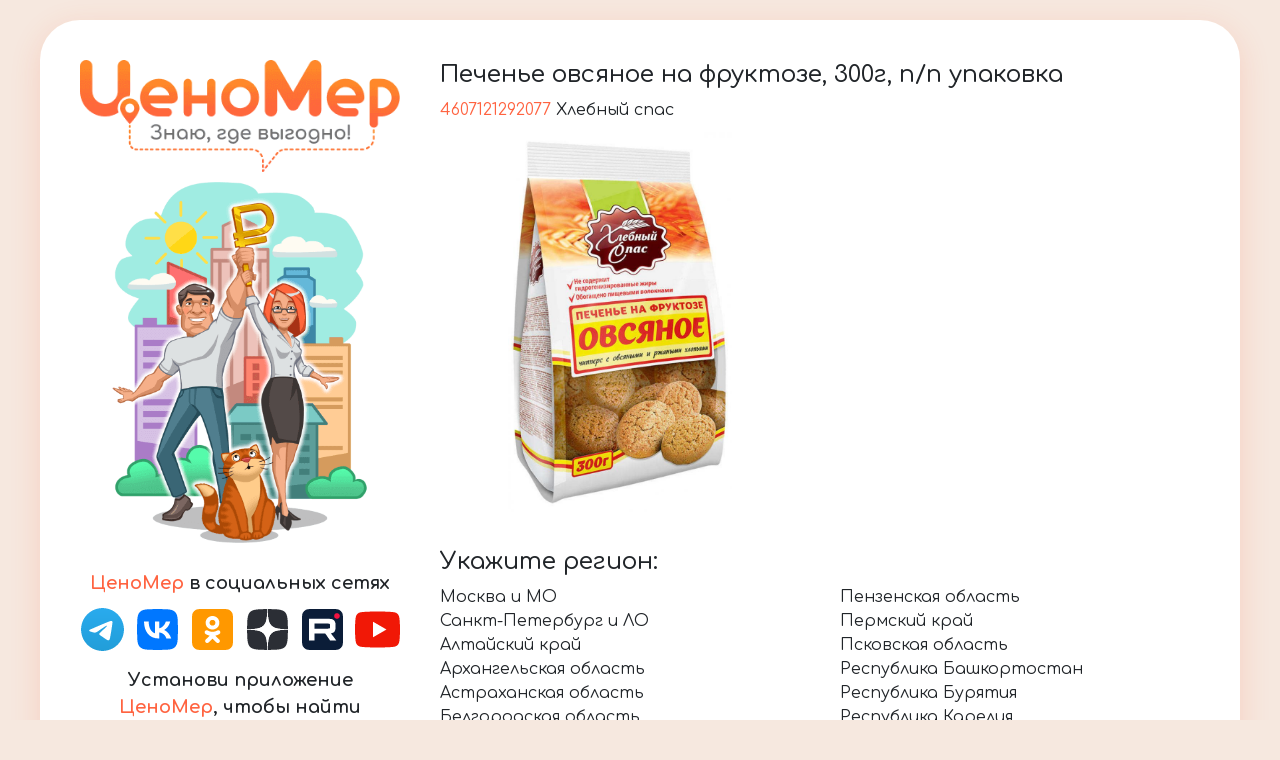

--- FILE ---
content_type: text/html; charset=UTF-8
request_url: https://cenomer.online/sku/barcode/1407573/khlebnyjj-spas-pechene-ovsjanoe-na-fruktoze-300g-p-p-upakovka/
body_size: 5206
content:
<!DOCTYPE html>
<html lang="ru">
<head>
	<meta http-equiv="content-type" content="text/html; charset=utf-8" />
	<meta http-equiv="X-UA-Compatible" content="IE=edge" />

	<meta name="viewport" content="width=device-width, minimum-scale=1.0, maximum-scale=1.0, user-scalable=no"/>

	<title>Печенье овсяное на фруктозе, 300г, п/п упаковка, Хлебный спас | ЦеноМер</title>
	<meta name="description" content="Минимальная цена на Печенье овсяное на фруктозе, 300г, п/п упаковка, Хлебный спас" />
	<meta name="keywords" content="4607121292077, Хлебный спас, печенье, овсяное, фруктозе" />

	<link rel="stylesheet" href="/source/css/bootstrap44.css" />
	<link rel="stylesheet" href="/source/land/default.css?r=4" />
	<link rel="stylesheet" href="/source/land/toastr.min.css" rel="stylesheet" />

	<script src="/source/js/jquery-1.10.2.min.js"></script>
	<script src="/source/js/phoneFormat.js"></script>
	<script src="/source/land/bootstrap.min.js"></script>
	<script src="/source/land/toastr.min.js"></script>
	
	<link rel="preconnect" href="https://fonts.googleapis.com">
	<link rel="preconnect" href="https://fonts.gstatic.com" crossorigin>
	<link rel="stylesheet" href="https://fonts.googleapis.com/css2?family=Comfortaa:wght@300;400;500;600;700&display=swap">

	<link rel="apple-touch-icon" sizes="57x57" href="/source/favicon/apple-icon-57x57.png">
	<link rel="apple-touch-icon" sizes="60x60" href="/source/favicon/apple-icon-60x60.png">
	<link rel="apple-touch-icon" sizes="72x72" href="/source/favicon/apple-icon-72x72.png">
	<link rel="apple-touch-icon" sizes="76x76" href="/source/favicon/apple-icon-76x76.png">
	<link rel="apple-touch-icon" sizes="114x114" href="/source/favicon/apple-icon-114x114.png">
	<link rel="apple-touch-icon" sizes="120x120" href="/source/favicon/apple-icon-120x120.png">
	<link rel="apple-touch-icon" sizes="144x144" href="/source/favicon/apple-icon-144x144.png">
	<link rel="apple-touch-icon" sizes="152x152" href="/source/favicon/apple-icon-152x152.png">
	<link rel="apple-touch-icon" sizes="180x180" href="/source/favicon/apple-icon-180x180.png">
	<link rel="icon" type="image/png" sizes="192x192" href="/source/favicon/android-icon-192x192.png">
	<link rel="icon" type="image/png" sizes="32x32" href="/source/favicon/favicon-32x32.png">
	<link rel="icon" type="image/png" sizes="96x96" href="/source/favicon/favicon-96x96.png">
	<link rel="icon" type="image/png" sizes="16x16" href="/source/favicon/favicon-16x16.png">
	<link rel="manifest" href="/source/favicon/manifest.json">
	<meta name="msapplication-TileColor" content="#ffffff">
	<meta name="msapplication-TileImage" content="/source/favicon/ms-icon-144x144.png">
	<meta name="theme-color" content="#4b9f69" />

	<link rel="shortcut icon" type="image/png" href="/favicon.ico" />

	<meta property="og:type"			content="website">
	<meta property="og:site_name"		content="ЦеноМер">
	<meta property="og:title"			content="Печенье овсяное на фруктозе, 300г, п/п упаковка, Хлебный спас">
	<meta property="og:image"			content="https://storage.cenomer.online/sku/280/160000_170000/4c7f0b515503e64f4a477fcfce1cb3f5.jpg">
	<meta property="og:image:width"		content="192">
	<meta property="og:image:height"	content="192">
	<meta property="og:url"				content="https://cenomer.online/sku/barcode/1407573/khlebnyjj-spas-pechene-ovsjanoe-na-fruktoze-300g-p-p-upakovka/">
	<meta property="og:description"		content="Минимальная цена на Печенье овсяное на фруктозе, 300г, п/п упаковка, Хлебный спас">
	<meta property="og:locale"			content="ru_RU">
</head>

<body>

<div id="wrap">
	<div id="promo">
		<div id="lc">
	<div>
		<div role="logo">
			<a href="/"><img src="/source/land/logo_top.png" /></a>
			<img src="/source/land/logo_bottom.png" style="margin: 0 10%; width: 80%;" />
		</div>

		<div role="social">
			<div class="socialMarketText"><span class="color">ЦеноМер</span> в социальных сетях</div>
			
			<div id="social">
				<a target="_blank" href="https://t.me/cenomer"><img src="/source/land/social_tg.svg" /></a>
				<a target="_blank" href="https://vk.com/cenomer"><img src="/source/land/social_vk.svg" /></a>
				<a target="_blank" href="https://ok.ru/group/63163184775338"><img src="/source/land/social_ok.svg" /></a>
				<a target="_blank" href="https://dzen.ru/cenomer_online"><img src="/source/land/social_yz.svg" /></a>
				<a target="_blank" href="https://rutube.ru/channel/24955406/"><img src="/source/land/social_rt.svg" /></a>
				<a target="_blank" href="https://www.youtube.com/@cenomer"><img src="/source/land/social_yt.svg" /></a>
				
							</div>
		</div>

		<div role="market">
						<div class="socialMarketText">Установи приложение <span class="color">ЦеноМер</span>, чтобы найти выгодные цены на продукты в своём городе</div>

			<div id="market">
				<a target="_blank" href="https://play.google.com/store/apps/details?id=info.cenomer.app"><img src="/source/land/link_google.svg" /></a>
				<a target="_blank" href="https://apps.apple.com/ru/app/%D1%86%D0%B5%D0%BD%D0%BE%D0%BC%D0%B5%D1%80/id1609668725"><img src="/source/land/link_apple.svg" /></a>

				<a target="_blank" href="https://appgallery.huawei.com/app/C105890375"><img src="/source/land/link_appgallery.svg" /></a>
				<a target="_blank" href="https://www.rustore.ru/catalog/app/info.cenomer.app"><img src="/source/land/link_rustore.svg" /></a>
							</div>

			<div id="feedbackForm" class="modal fade" data-backdrop="static" tabindex="-1" role="dialog" aria-labelledby="feedbackFormLabel" aria-hidden="true">
				<div class="modal-dialog" role="document">
					<div class="modal-content">
						<div class="modal-header">
							<h5 class="modal-title" id="feedbackFormLabel">Обратная связь</h5>
							<button type="button" class="close" data-dismiss="modal" aria-label="Close">
								<span aria-hidden="true">&times;</span>
							</button>
						</div>
						<div class="modal-body">
							<form>
								<div class="emp">
									<div class="form-group">
										<label for="formEmail">Email адрес</label>
										<input id="formEmail" type="email" class="form-control" placeholder="email@mail.com" />
										<div class="invalid-tooltip">Формат Email</div>
									</div>

									<div class="form-group">
										<label for="formPhone">Телефон</label>
										<input id="formPhone" type="tel" class="form-control" placeholder="+7 (999) 999-99-99" />
										<div class="invalid-tooltip">Формат телефона</div>
									</div>
								</div>

								<div class="form-group">
									<label for="formType">Тип обращения</label>
									<select id="formType" class="form-control">
										<option value="0">-- Выберите --</option>
										<option value="1">Сотрудничество</option>
										<option value="2">Реклама</option>
										<option value="3">Предложения по улучшению</option>
										<option value="4">Другое</option>
									</select>
								</div>

								<div class="form-group">
									<textarea id="formText" class="form-control" rows="6" placeholder="Сообщение"></textarea>
								</div>

								<div class="form-group" style="margin-bottom: 0;">
									<div class="form-check">
										<input id="formConfirm" class="form-check-input" type="checkbox">
										<label class="form-check-label" for="formConfirm">
											Даю согласие на обработку <a href="/policy/" target="_blank">персональных данных</a>
										</label>
									</div>
								</div>
							</form>
						</div>
						
						<div class="modal-footer">
							<button id="submit" type="button" class="btn btn-primary hBtn" disabled="disabled" style="margin-top: 0; margin: 4px;">Отправить</button>
						</div>
					</div>
				</div>
			</div>

			<div class="hBtn hGreen" data-toggle="modal" data-target="#feedbackForm">Обратная связь</div>
		</div>
	</div>
</div>

<script>
function notifyShow(msg, type)
{
	switch (type)
	{
		case 'success':	toastr.success(msg);	break;
		case 'info':	toastr.info(msg);		break;
		case 'warning':	toastr.warning(msg);	break;
		case 'error':	toastr.error(msg);		break;
	}
}

$(document).ready(function(){

	$('form input, form textarea').on('keyup', function(){
		if ($(this).attr('id') == 'formEmail' || $(this).attr('id') == 'formPhone')
		{
			$('#formEmail, #formPhone').removeClass('is-invalid');
			$(this).closest('.form-group').find('.invalid-tooltip').hide();
		}
		else
		{
			$(this).removeClass('is-invalid');
		}
	});

	$('form select').on('change', function(){
		$(this).removeClass('is-invalid');
	});

	$('#formConfirm').on('change', function(){
		$('#submit').prop('disabled', !$(this).prop('checked'));

		$('form .is-invalid').removeClass('is-invalid');
	});

	$('#submit').on('click', function(){
		$('form .is-invalid').removeClass('is-invalid');
		$('form .invalid-tooltip').hide();

		var email	= $('#formEmail').val();
		var phone	= $('#formPhone').val();
		var type	= parseInt($('#formType').val());
		var text	= $('#formText').val();

		if (!email && !phone)						$('#formEmail, #formPhone').addClass('is-invalid');
		if (phone && phone.length != 18) 			$('#formPhone').addClass('is-invalid').closest('.form-group').find('.invalid-tooltip').show();
		if (email && email.split('@').length != 2) 	$('#formEmail').addClass('is-invalid').closest('.form-group').find('.invalid-tooltip').show();
		if (!type)									$('#formType').addClass('is-invalid');
		if (!text)									$('#formText').addClass('is-invalid');

		if ($('form .is-invalid').length)
			return false;

		$.ajax
		({
			url: '/feedback/',
			type: "POST",
			async: false,
			dateType: "text",
			data: {
				email:	email,
				phone:	phone,
				type:	type,
				text:	text,
			},
			complete: function(){},
			success: function(data)
			{
				var obj = $.parseJSON(data);

				if (obj.hasOwnProperty('error'))
				{
					var errors = [];

					for (var key in obj['error'])
					{
						let id = '#form' + key.charAt(0).toUpperCase() + key.slice(1);

						$(id).addClass('is-invalid');

						if (obj['error'][key] != '')
							$(id).closest('.form-group').find('.invalid-tooltip').text(obj['error'][key]).show();
					}
				}
				else
				{
					notifyShow('Сообщение успешно отправлено', 'success');

					$('#feedbackForm input, #feedbackForm textarea').val('');
					$('#feedbackForm select').val(0);

					$('#feedbackForm').modal('hide');
				}
			}
		});
	});

	// let's Rock!
	$('#formPhone').phoneFormat();
});
</script>

		<div id="rc">
			
<link rel="stylesheet" href="/source/land/sitemap.css?r=1" />

<style>
#info .gallery img {max-height: 380px; margin-top: 10px; margin-bottom: 10px;}

.cblue {color: #007bff;}

.col2 {display: grid; grid-template-columns: 1fr 1fr; grid-gap: 40px;}
@media (min-width: 100px) and (max-width: 1120px)	{.col2 {display: grid; grid-template-columns: 1fr;}}
@media (min-width: 100px) and (max-width: 935px)	{.col2 {grid-template-columns: 1fr;}}
@media (min-width: 100px) and (max-width: 935px)	{.col2 {grid-template-columns: 1fr;}}

.minRegSale {display: grid; grid-template-columns: 1fr 1fr; grid-gap: 10px; margin-top: 25px; align-items: center;}
.minRegSale .r {text-align: right;}

@media (min-width: 100px) and (max-width: 935px)
{
	.minRegSale {grid-template-columns: auto auto;}
}

@media (min-width: 100px) and (max-width: 935px)
{
	.minRegSale {grid-template-columns: 1fr; margin-bottom: 25px;}
	.minRegSale .r {text-align: center;}
}
</style>

<div id="info" rel="">
	<a id="logoMobile" class="om" href="/"><img src="/source/land/splash_mini.png" alt="ЦеноМер" /></a>

	<div>
		<div>
			<div class="base">
				<h1>Печенье овсяное на фруктозе, 300г, п/п упаковка</h1>

				<div>
					<span class="color">4607121292077</span>
					Хлебный спас				</div>

				<div class="col2">
					<div class="gallery">
						<img src="https://storage.cenomer.online/sku/1080/160000_170000/4c7f0b515503e64f4a477fcfce1cb3f5.jpg" alt="" />
					</div>

					<div>
						
					</div>
				</div>
			</div>
		</div>

		<div>
			<h2>Укажите регион:</h2>

			<div class="regionCol">
				<div><a href="/sku/barcode/msk/1407573/khlebnyjj-spas-pechene-ovsjanoe-na-fruktoze-300g-p-p-upakovka/" class="">Москва и МО</a></div><div><a href="/sku/barcode/spb/1407573/khlebnyjj-spas-pechene-ovsjanoe-na-fruktoze-300g-p-p-upakovka/" class="">Санкт-Петербург и ЛО</a></div><div><a href="/sku/barcode/brn/1407573/khlebnyjj-spas-pechene-ovsjanoe-na-fruktoze-300g-p-p-upakovka/" class="">Алтайский край</a></div><div><a href="/sku/barcode/arh/1407573/khlebnyjj-spas-pechene-ovsjanoe-na-fruktoze-300g-p-p-upakovka/" class="">Архангельская область</a></div><div><a href="/sku/barcode/astrh/1407573/khlebnyjj-spas-pechene-ovsjanoe-na-fruktoze-300g-p-p-upakovka/" class="">Астраханская область</a></div><div><a href="/sku/barcode/belg/1407573/khlebnyjj-spas-pechene-ovsjanoe-na-fruktoze-300g-p-p-upakovka/" class="">Белгородская область</a></div><div><a href="/sku/barcode/brnsk/1407573/khlebnyjj-spas-pechene-ovsjanoe-na-fruktoze-300g-p-p-upakovka/" class="">Брянская область</a></div><div><a href="/sku/barcode/vldr/1407573/khlebnyjj-spas-pechene-ovsjanoe-na-fruktoze-300g-p-p-upakovka/" class="">Владимирская область</a></div><div><a href="/sku/barcode/vlg/1407573/khlebnyjj-spas-pechene-ovsjanoe-na-fruktoze-300g-p-p-upakovka/" class="">Волгоградская область</a></div><div><a href="/sku/barcode/volog/1407573/khlebnyjj-spas-pechene-ovsjanoe-na-fruktoze-300g-p-p-upakovka/" class="">Вологодская область</a></div><div><a href="/sku/barcode/vrnz/1407573/khlebnyjj-spas-pechene-ovsjanoe-na-fruktoze-300g-p-p-upakovka/" class="">Воронежская область</a></div><div><a href="/sku/barcode/chta/1407573/khlebnyjj-spas-pechene-ovsjanoe-na-fruktoze-300g-p-p-upakovka/" class="">Забайкальский край</a></div><div><a href="/sku/barcode/ivn/1407573/khlebnyjj-spas-pechene-ovsjanoe-na-fruktoze-300g-p-p-upakovka/" class="">Ивановская область</a></div><div><a href="/sku/barcode/irk/1407573/khlebnyjj-spas-pechene-ovsjanoe-na-fruktoze-300g-p-p-upakovka/" class="">Иркутская область</a></div><div><a href="/sku/barcode/klnd/1407573/khlebnyjj-spas-pechene-ovsjanoe-na-fruktoze-300g-p-p-upakovka/" class="">Калининградская область</a></div><div><a href="/sku/barcode/klg/1407573/khlebnyjj-spas-pechene-ovsjanoe-na-fruktoze-300g-p-p-upakovka/" class="">Калужская область</a></div><div><a href="/sku/barcode/kmrv/1407573/khlebnyjj-spas-pechene-ovsjanoe-na-fruktoze-300g-p-p-upakovka/" class="">Кемеровская область</a></div><div><a href="/sku/barcode/krv/1407573/khlebnyjj-spas-pechene-ovsjanoe-na-fruktoze-300g-p-p-upakovka/" class="">Кировская область</a></div><div><a href="/sku/barcode/kstrm/1407573/khlebnyjj-spas-pechene-ovsjanoe-na-fruktoze-300g-p-p-upakovka/" class="">Костромская область</a></div><div><a href="/sku/barcode/krnd/1407573/khlebnyjj-spas-pechene-ovsjanoe-na-fruktoze-300g-p-p-upakovka/" class="">Краснодарский край и респ. Адыгея</a></div><div><a href="/sku/barcode/krsn/1407573/khlebnyjj-spas-pechene-ovsjanoe-na-fruktoze-300g-p-p-upakovka/" class="">Красноярский край</a></div><div><a href="/sku/barcode/krgn/1407573/khlebnyjj-spas-pechene-ovsjanoe-na-fruktoze-300g-p-p-upakovka/" class="">Курганская область</a></div><div><a href="/sku/barcode/krsk/1407573/khlebnyjj-spas-pechene-ovsjanoe-na-fruktoze-300g-p-p-upakovka/" class="">Курская область</a></div><div><a href="/sku/barcode/lpck/1407573/khlebnyjj-spas-pechene-ovsjanoe-na-fruktoze-300g-p-p-upakovka/" class="">Липецкая область</a></div><div><a href="/sku/barcode/mur/1407573/khlebnyjj-spas-pechene-ovsjanoe-na-fruktoze-300g-p-p-upakovka/" class="">Мурманская область</a></div><div><a href="/sku/barcode/nn/1407573/khlebnyjj-spas-pechene-ovsjanoe-na-fruktoze-300g-p-p-upakovka/" class="">Нижегородская область</a></div><div><a href="/sku/barcode/vn/1407573/khlebnyjj-spas-pechene-ovsjanoe-na-fruktoze-300g-p-p-upakovka/" class="">Новгородская область</a></div><div><a href="/sku/barcode/novosib/1407573/khlebnyjj-spas-pechene-ovsjanoe-na-fruktoze-300g-p-p-upakovka/" class="">Новосибирская область</a></div><div><a href="/sku/barcode/omsk/1407573/khlebnyjj-spas-pechene-ovsjanoe-na-fruktoze-300g-p-p-upakovka/" class="">Омская область</a></div><div><a href="/sku/barcode/oren/1407573/khlebnyjj-spas-pechene-ovsjanoe-na-fruktoze-300g-p-p-upakovka/" class="">Оренбургская область</a></div><div><a href="/sku/barcode/orel/1407573/khlebnyjj-spas-pechene-ovsjanoe-na-fruktoze-300g-p-p-upakovka/" class="">Орловская область</a></div><div><a href="/sku/barcode/pnz/1407573/khlebnyjj-spas-pechene-ovsjanoe-na-fruktoze-300g-p-p-upakovka/" class="">Пензенская область</a></div><div><a href="/sku/barcode/perm/1407573/khlebnyjj-spas-pechene-ovsjanoe-na-fruktoze-300g-p-p-upakovka/" class="">Пермский край</a></div><div><a href="/sku/barcode/pskv/1407573/khlebnyjj-spas-pechene-ovsjanoe-na-fruktoze-300g-p-p-upakovka/" class="">Псковская область</a></div><div><a href="/sku/barcode/ufa/1407573/khlebnyjj-spas-pechene-ovsjanoe-na-fruktoze-300g-p-p-upakovka/" class="">Республика Башкортостан</a></div><div><a href="/sku/barcode/ulnd/1407573/khlebnyjj-spas-pechene-ovsjanoe-na-fruktoze-300g-p-p-upakovka/" class="">Республика Бурятия</a></div><div><a href="/sku/barcode/pzvdk/1407573/khlebnyjj-spas-pechene-ovsjanoe-na-fruktoze-300g-p-p-upakovka/" class="">Республика Карелия</a></div><div><a href="/sku/barcode/skvr/1407573/khlebnyjj-spas-pechene-ovsjanoe-na-fruktoze-300g-p-p-upakovka/" class="">Республика Коми</a></div><div><a href="/sku/barcode/mrl/1407573/khlebnyjj-spas-pechene-ovsjanoe-na-fruktoze-300g-p-p-upakovka/" class="">Республика Марий Эл</a></div><div><a href="/sku/barcode/srnk/1407573/khlebnyjj-spas-pechene-ovsjanoe-na-fruktoze-300g-p-p-upakovka/" class="">Республика Мордовия</a></div><div><a href="/sku/barcode/vdkz/1407573/khlebnyjj-spas-pechene-ovsjanoe-na-fruktoze-300g-p-p-upakovka/" class="">Республика Северная Осетия — Алания</a></div><div><a href="/sku/barcode/kzn/1407573/khlebnyjj-spas-pechene-ovsjanoe-na-fruktoze-300g-p-p-upakovka/" class="">Республика Татарстан</a></div><div><a href="/sku/barcode/izv/1407573/khlebnyjj-spas-pechene-ovsjanoe-na-fruktoze-300g-p-p-upakovka/" class="">Республика Удмуртия</a></div><div><a href="/sku/barcode/chbxr/1407573/khlebnyjj-spas-pechene-ovsjanoe-na-fruktoze-300g-p-p-upakovka/" class="">Республика Чувашия</a></div><div><a href="/sku/barcode/rnd/1407573/khlebnyjj-spas-pechene-ovsjanoe-na-fruktoze-300g-p-p-upakovka/" class="">Ростовская область</a></div><div><a href="/sku/barcode/rzn/1407573/khlebnyjj-spas-pechene-ovsjanoe-na-fruktoze-300g-p-p-upakovka/" class="">Рязанская область</a></div><div><a href="/sku/barcode/smr/1407573/khlebnyjj-spas-pechene-ovsjanoe-na-fruktoze-300g-p-p-upakovka/" class="">Самарская область</a></div><div><a href="/sku/barcode/srtv/1407573/khlebnyjj-spas-pechene-ovsjanoe-na-fruktoze-300g-p-p-upakovka/" class="">Саратовская область</a></div><div><a href="/sku/barcode/ekb/1407573/khlebnyjj-spas-pechene-ovsjanoe-na-fruktoze-300g-p-p-upakovka/" class="">Свердловская область</a></div><div><a href="/sku/barcode/smlk/1407573/khlebnyjj-spas-pechene-ovsjanoe-na-fruktoze-300g-p-p-upakovka/" class="">Смоленская область</a></div><div><a href="/sku/barcode/stvrpl/1407573/khlebnyjj-spas-pechene-ovsjanoe-na-fruktoze-300g-p-p-upakovka/" class="">Ставропольский край</a></div><div><a href="/sku/barcode/tmbv/1407573/khlebnyjj-spas-pechene-ovsjanoe-na-fruktoze-300g-p-p-upakovka/" class="">Тамбовская область</a></div><div><a href="/sku/barcode/tver/1407573/khlebnyjj-spas-pechene-ovsjanoe-na-fruktoze-300g-p-p-upakovka/" class="">Тверская область</a></div><div><a href="/sku/barcode/tmsk/1407573/khlebnyjj-spas-pechene-ovsjanoe-na-fruktoze-300g-p-p-upakovka/" class="">Томская область</a></div><div><a href="/sku/barcode/tula/1407573/khlebnyjj-spas-pechene-ovsjanoe-na-fruktoze-300g-p-p-upakovka/" class="">Тульская область</a></div><div><a href="/sku/barcode/tmn/1407573/khlebnyjj-spas-pechene-ovsjanoe-na-fruktoze-300g-p-p-upakovka/" class="">Тюменская область</a></div><div><a href="/sku/barcode/uly/1407573/khlebnyjj-spas-pechene-ovsjanoe-na-fruktoze-300g-p-p-upakovka/" class="">Ульяновская область</a></div><div><a href="/sku/barcode/hmao/1407573/khlebnyjj-spas-pechene-ovsjanoe-na-fruktoze-300g-p-p-upakovka/" class="">Ханты-Мансийский АО (ХМАО)</a></div><div><a href="/sku/barcode/chlb/1407573/khlebnyjj-spas-pechene-ovsjanoe-na-fruktoze-300g-p-p-upakovka/" class="">Челябинская область</a></div><div><a href="/sku/barcode/grz/1407573/khlebnyjj-spas-pechene-ovsjanoe-na-fruktoze-300g-p-p-upakovka/" class="">Чеченская республика</a></div><div><a href="/sku/barcode/slhd/1407573/khlebnyjj-spas-pechene-ovsjanoe-na-fruktoze-300g-p-p-upakovka/" class="">Ямало-Ненецкий АО</a></div><div><a href="/sku/barcode/yrsvl/1407573/khlebnyjj-spas-pechene-ovsjanoe-na-fruktoze-300g-p-p-upakovka/" class="">Ярославская область</a></div>			</div>
		</div>
	</div>
</div>					</div>

			</div>
</div>

<!-- Yandex.Metrika counter -->
<script type="text/javascript" >
(function(m,e,t,r,i,k,a){m[i]=m[i]||function(){(m[i].a=m[i].a||[]).push(arguments)};
m[i].l=1*new Date();
for (var j = 0; j < document.scripts.length; j++) {if (document.scripts[j].src === r) { return; }}
k=e.createElement(t),a=e.getElementsByTagName(t)[0],k.async=1,k.src=r,a.parentNode.insertBefore(k,a)})
(window, document, "script", "https://mc.yandex.ru/metrika/tag.js", "ym");

ym(92246899, "init", {clickmap: true, trackLinks: true, accurateTrackBounce: true});
</script>
<noscript><div><img src="https://mc.yandex.ru/watch/92246899" style="position: absolute; left: -9999px;" alt="" /></div></noscript>
<!-- /Yandex.Metrika counter -->

</body>
</html>

--- FILE ---
content_type: image/svg+xml
request_url: https://cenomer.online/source/land/link_google.svg
body_size: 10480
content:
<svg width="621" height="186" viewBox="0 0 621 186" fill="none" xmlns="http://www.w3.org/2000/svg">
<path fill-rule="evenodd" clip-rule="evenodd" d="M596.16 5H24.84C13.8751 5 5 13.8724 5 24.8V161.2C5 172.128 13.8751 181 24.84 181H596.16C607.125 181 616 172.128 616 161.2V24.8C616 13.8723 607.125 5 596.16 5ZM24.84 0H596.16C609.879 0 621 11.1033 621 24.8V161.2C621 174.897 609.879 186 596.16 186H24.84C11.1212 186 0 174.897 0 161.2V24.8C0 11.1033 11.1212 0 24.84 0Z" fill="#010C44"/>
<path fill-rule="evenodd" clip-rule="evenodd" d="M220.803 33.1525H203.319V37.3635C203.319 48.0158 202.163 55.0931 199.85 58.5958H197.616V68.7298H201.007V62H219.999V68.7298H223.39V58.5958H220.803V33.1525ZM206.985 36.5567H217V58.5958H203.751C205.031 55.854 205.89 52.3547 206.328 48.0977C206.766 43.8407 206.985 40.4857 206.985 38.0325V36.5567Z" fill="#010C44"/>
<path fill-rule="evenodd" clip-rule="evenodd" d="M230.416 42.952C228.274 44.8148 227.202 47.6812 227.202 51.5511C227.202 55.08 228.1 57.7824 229.897 59.6584C231.694 61.5343 234.049 62.4723 236.963 62.4723C238.779 62.4723 240.455 62.0459 241.99 61.1932C243.526 60.3405 244.695 59.1435 245.499 57.6021C246.302 56.0606 246.704 53.9453 246.704 51.256C246.704 47.937 245.796 45.3363 243.98 43.4538C242.163 41.5712 239.824 40.63 236.963 40.63C234.389 40.63 232.207 41.404 230.416 42.952ZM232.572 57.5627C231.41 56.2312 230.828 54.2273 230.828 51.5511C230.828 48.875 231.41 46.8744 232.572 45.5494C233.735 44.2245 235.199 43.562 236.963 43.562C238.701 43.562 240.154 44.2277 241.324 45.5593C242.493 46.8908 243.078 48.8487 243.078 51.4331C243.078 54.1749 242.497 56.2148 241.334 57.5529C240.171 58.8909 238.714 59.56 236.963 59.56C235.199 59.56 233.735 58.8942 232.572 57.5627Z" fill="#010C44"/>
<path d="M268.509 54.798L265.04 54.3454C264.792 56.1164 264.204 57.4282 263.276 58.2809C262.348 59.1336 261.192 59.56 259.807 59.56C258.082 59.56 256.684 58.9237 255.612 57.6512C254.541 56.3787 254.005 54.3388 254.005 51.5315C254.005 48.7635 254.561 46.7399 255.671 45.4609C256.782 44.1818 258.226 43.5423 260.003 43.5423C261.179 43.5423 262.182 43.8965 263.011 44.6049C263.841 45.3133 264.419 46.3693 264.746 47.773L268.176 47.2417C267.771 45.1296 266.85 43.4997 265.412 42.3518C263.975 41.2039 262.126 40.63 259.866 40.63C258.075 40.63 256.419 41.0531 254.897 41.8992C253.375 42.7454 252.241 44.0146 251.496 45.7069C250.752 47.3992 250.379 49.3735 250.379 51.6299C250.379 55.1194 251.245 57.7988 252.976 59.6682C254.708 61.5376 256.997 62.4723 259.846 62.4723C262.12 62.4723 264.037 61.7934 265.599 60.4356C267.16 59.0779 268.13 57.1987 268.509 54.798Z" fill="#010C44"/>
<path d="M287.159 41.1023H270.244V44.0343H276.947V62H280.456V44.0343H287.159V41.1023Z" fill="#010C44"/>
<path d="M291.049 66.7227L291.441 70.0482C292.278 70.3368 293.036 70.4811 293.715 70.4811C294.839 70.4811 295.806 70.2089 296.616 69.6645C297.426 69.1201 298.145 68.2641 298.772 67.0966C299.242 66.2307 299.902 64.65 300.751 62.3542L308.67 41.1023H305.142L300.693 53.2828C300.131 54.8308 299.647 56.4181 299.242 58.0448C298.798 56.3525 298.295 54.7389 297.733 53.2041L293.401 41.1023H289.599L297.498 62.0394C297.354 62.4198 297.25 62.7084 297.184 62.9052C296.688 64.3089 296.328 65.1878 296.106 65.542C295.806 66.0143 295.42 66.3816 294.95 66.644C294.479 66.9063 293.852 67.0375 293.068 67.0375C292.493 67.0375 291.82 66.9326 291.049 66.7227Z" fill="#010C44"/>
<path d="M328.731 41.1023H312.306V62H315.834V44.0343H325.203V62H328.731V41.1023Z" fill="#010C44"/>
<path d="M338.188 41.1023H334.66V62H338.188V52.7318H347.968V62H351.496V41.1023H347.968V49.7998H338.188V41.1023Z" fill="#010C44"/>
<path fill-rule="evenodd" clip-rule="evenodd" d="M359.326 42.952C357.183 44.8148 356.112 47.6812 356.112 51.5511C356.112 55.08 357.01 57.7824 358.807 59.6584C360.604 61.5343 362.959 62.4723 365.873 62.4723C367.689 62.4723 369.365 62.0459 370.9 61.1932C372.436 60.3405 373.605 59.1435 374.409 57.6021C375.212 56.0606 375.614 53.9453 375.614 51.256C375.614 47.937 374.706 45.3363 372.89 43.4538C371.073 41.5712 368.734 40.63 365.873 40.63C363.299 40.63 361.117 41.404 359.326 42.952ZM361.482 57.5627C360.32 56.2312 359.738 54.2273 359.738 51.5511C359.738 48.875 360.32 46.8744 361.482 45.5494C362.645 44.2245 364.109 43.562 365.873 43.562C367.611 43.562 369.064 44.2277 370.234 45.5593C371.403 46.8908 371.988 48.8487 371.988 51.4331C371.988 54.1749 371.407 56.2148 370.244 57.5529C369.081 58.8909 367.624 59.56 365.873 59.56C364.109 59.56 362.645 58.8942 361.482 57.5627Z" fill="#010C44"/>
<path fill-rule="evenodd" clip-rule="evenodd" d="M400.291 41.1023H392.157V62H401.545C403.989 62 405.851 61.5212 407.131 60.5636C408.412 59.6059 409.117 58.1366 409.248 56.1557C409.248 54.9226 408.924 53.8567 408.278 52.9581C407.631 52.0595 406.817 51.4462 405.837 51.1182C406.661 50.6197 407.278 49.9999 407.69 49.2587C408.101 48.5175 408.307 47.6484 408.307 46.6514C408.307 45.4051 407.958 44.336 407.258 43.4439C406.559 42.5519 405.723 41.9386 404.75 41.6041C403.776 41.2695 402.29 41.1023 400.291 41.1023ZM399.448 49.8982H395.685V44.0343H399.565C401.447 44.0343 402.777 44.2507 403.554 44.6836C404.332 45.1165 404.72 45.884 404.72 46.9859C404.72 47.655 404.498 48.2289 404.054 48.7077C403.61 49.1865 403.107 49.5047 402.545 49.6621C401.983 49.8195 400.951 49.8982 399.448 49.8982ZM400.33 59.0877H395.685V52.8105H399.957C401.486 52.8105 402.597 52.886 403.289 53.0368C403.982 53.1877 404.544 53.5484 404.975 54.1191C405.406 54.6897 405.622 55.3096 405.622 55.9786C405.583 57.12 405.191 57.9235 404.446 58.3892C403.701 58.8549 402.329 59.0877 400.33 59.0877Z" fill="#010C44"/>
<path d="M509.246 148.386H500.41V88.9471H509.246V148.386Z" fill="#010C44"/>
<path d="M569.875 136.127L580.002 110.358H589.828L565.531 166.409H556.315L565.305 146.374L549.539 110.358H559.059L569.57 136.127H569.875Z" fill="#010C44"/>
<path fill-rule="evenodd" clip-rule="evenodd" d="M515.186 118.155C517.927 111.885 524.557 109.058 530.953 109.058C541.083 109.058 548.929 114.947 548.929 125.499V148.286H540.398V143.698H540.093C538.038 146.831 534.763 149.507 528.822 149.507C521.052 149.507 514.121 144.386 514.121 136.434C514.121 127.714 522.727 123.05 531.182 123.05C535.372 123.05 538.798 124.426 540.398 125.344V124.732C540.323 119.841 535.673 117.086 531.107 117.086C527.832 117.086 524.707 118.155 523.032 121.444L515.186 118.155ZM522.957 136.585C522.957 140.179 526.992 141.634 529.887 141.634C534.988 141.634 539.713 137.734 540.398 132.227C538.038 131.082 536.208 130.239 532.323 130.239C527.982 130.239 522.957 131.996 522.957 136.585Z" fill="#010C44"/>
<path fill-rule="evenodd" clip-rule="evenodd" d="M454.941 88.9471H476.113C485.911 88.9471 495.535 96.0643 495.535 107.404C495.535 118.748 485.911 125.865 476.113 125.865H463.777V148.386H454.941V88.9471ZM463.777 117.595H476.343C482.949 117.595 486.699 112.012 486.699 107.404C486.699 102.712 482.949 97.2174 476.343 97.2174H463.777V117.595Z" fill="#010C44"/>
<path fill-rule="evenodd" clip-rule="evenodd" d="M370.494 113.686H370.799V110.394H379.191V146.7C379.191 161.638 370.419 167.765 360.043 167.765C350.276 167.765 344.403 161.177 342.189 155.813L349.896 152.596C351.267 155.892 354.625 159.797 360.043 159.797C366.68 159.797 370.799 155.662 370.799 147.924V145.014H370.494C368.51 147.467 364.696 149.61 359.888 149.61C349.821 149.61 340.589 140.803 340.589 129.463C340.589 118.052 349.821 109.166 359.888 109.166C364.696 109.166 368.51 111.313 370.494 113.686ZM349.437 129.463C349.437 136.513 354.55 141.642 360.653 141.642C366.68 141.642 371.409 136.513 371.409 129.463C371.409 122.342 366.68 117.134 360.653 117.134C354.55 117.134 349.437 122.342 349.437 129.463Z" fill="#010C44"/>
<path d="M394.145 148.386H385.294V88.9471H394.145V148.386Z" fill="#010C44"/>
<path fill-rule="evenodd" clip-rule="evenodd" d="M417.417 109.166C427.868 109.166 432.981 117.515 434.66 122.036L435.575 124.334L408.64 135.515C410.704 139.575 413.908 141.642 418.407 141.642C422.91 141.642 426.038 139.424 428.327 136.052L435.191 140.648C432.981 143.94 427.638 149.61 418.407 149.61C406.965 149.61 398.419 140.724 398.419 129.388C398.419 117.364 407.04 109.166 417.417 109.166ZM417.722 116.979C413.219 116.979 406.965 120.963 407.191 128.776L425.199 121.269C424.205 118.74 421.23 116.979 417.722 116.979Z" fill="#010C44"/>
<path d="M220.091 123.949V115.372H248.855C249.16 116.903 249.315 118.74 249.315 120.732C249.315 127.169 247.556 135.133 241.913 140.803C236.42 146.545 229.402 149.61 220.091 149.61C202.848 149.61 188.353 135.515 188.353 118.207C188.353 100.895 202.848 86.8 220.091 86.8C229.628 86.8 236.42 90.5534 241.532 95.456L235.505 101.508C231.841 98.0603 226.883 95.3804 220.091 95.3804C207.505 95.3804 197.663 105.567 197.663 118.207C197.663 130.843 207.505 141.03 220.091 141.03C228.253 141.03 232.911 137.738 235.885 134.752C238.329 132.298 239.928 128.776 240.538 123.949H220.091Z" fill="#010C44"/>
<path fill-rule="evenodd" clip-rule="evenodd" d="M252.34 129.388C252.34 117.67 261.417 109.166 272.558 109.166C283.699 109.166 292.776 117.67 292.776 129.388C292.776 141.03 283.699 149.61 272.558 149.61C261.417 149.61 252.34 141.03 252.34 129.388ZM261.188 129.388C261.188 136.589 266.455 141.642 272.558 141.642C278.661 141.642 283.924 136.589 283.924 129.388C283.924 122.112 278.661 117.134 272.558 117.134C266.455 117.134 261.188 122.112 261.188 129.388Z" fill="#010C44"/>
<path fill-rule="evenodd" clip-rule="evenodd" d="M296.447 129.388C296.447 117.67 305.524 109.166 316.665 109.166C327.801 109.166 336.882 117.67 336.882 129.388C336.882 141.03 327.801 149.61 316.665 149.61C305.524 149.61 296.447 141.03 296.447 129.388ZM305.294 129.388C305.294 136.589 310.562 141.642 316.665 141.642C322.768 141.642 328.031 136.589 328.031 129.388C328.031 122.112 322.768 117.134 316.665 117.134C310.562 117.134 305.294 122.112 305.294 129.388Z" fill="#010C44"/>
<path fill-rule="evenodd" clip-rule="evenodd" d="M35.6408 32.9484C34.2626 34.4116 33.4507 36.6859 33.4507 39.6283V144.78C33.4507 147.726 34.2626 149.996 35.6408 151.46L94.6622 92.2041L35.6408 32.9484Z" fill="#00D3FF"/>
<path fill-rule="evenodd" clip-rule="evenodd" d="M114.665 112.29L94.6611 92.2032L114.665 72.124L137.833 85.3405C144.451 89.1178 144.451 95.2926 137.833 99.0699L114.665 112.29Z" fill="#FFCF00"/>
<path fill-rule="evenodd" clip-rule="evenodd" d="M114.663 112.286L94.6631 92.2028L35.6416 151.458C37.8238 153.777 41.4237 154.063 45.4831 151.749L114.663 112.286Z" fill="#F3314A"/>
<path fill-rule="evenodd" clip-rule="evenodd" d="M114.663 72.1208L45.4831 32.6581C41.4237 30.3441 37.8238 30.6303 35.6416 32.9484L94.6631 92.204L114.663 72.1208Z" fill="#00F076"/>
</svg>


--- FILE ---
content_type: image/svg+xml
request_url: https://cenomer.online/source/land/social_rt.svg
body_size: 1092
content:
<svg width="128" height="128" viewBox="0 0 128 128" fill="none" xmlns="http://www.w3.org/2000/svg">
<path d="M25.3333 6C14.7324 6 6 14.7324 6 25.3333V102.667C6 113.268 14.7324 122 25.3333 122H102.667C113.268 122 122 113.268 122 102.667V25.3333C122 14.7324 113.268 6 102.667 6H25.3333Z" fill="#0B1D38"/>
<path d="M105.141 33.6514C109.609 33.6514 113.233 30.028 113.233 25.5584C113.233 21.0887 109.609 17.4653 105.141 17.4653C100.671 17.4653 97.0469 21.0887 97.0469 25.5584C97.0469 30.028 100.671 33.6514 105.141 33.6514Z" fill="#F41240"/>
<path d="M82.3087 33.6514H25.5586V95.0235H41.354V75.0567H71.6204L85.4298 95.0235H103.117L87.8888 74.965C92.6182 74.229 96.023 72.4807 98.104 69.7202C100.185 66.9601 101.225 62.5433 101.225 56.6544V52.054C101.225 48.5573 100.847 45.7971 100.185 43.6806C99.5225 41.5644 98.3877 39.7241 96.7798 38.0679C95.0772 36.5037 93.1856 35.3996 90.9156 34.6635C88.6456 34.0194 85.8078 33.6514 82.3087 33.6514ZM79.755 61.5311H41.354V47.177H79.755C81.9303 47.177 83.4435 47.5452 84.2003 48.1892C84.9567 48.8333 85.4298 50.0295 85.4298 51.7778V56.9306C85.4298 58.771 84.9567 59.9669 84.2003 60.6109C83.4435 61.2549 81.9303 61.5311 79.755 61.5311Z" fill="white"/>
</svg>
